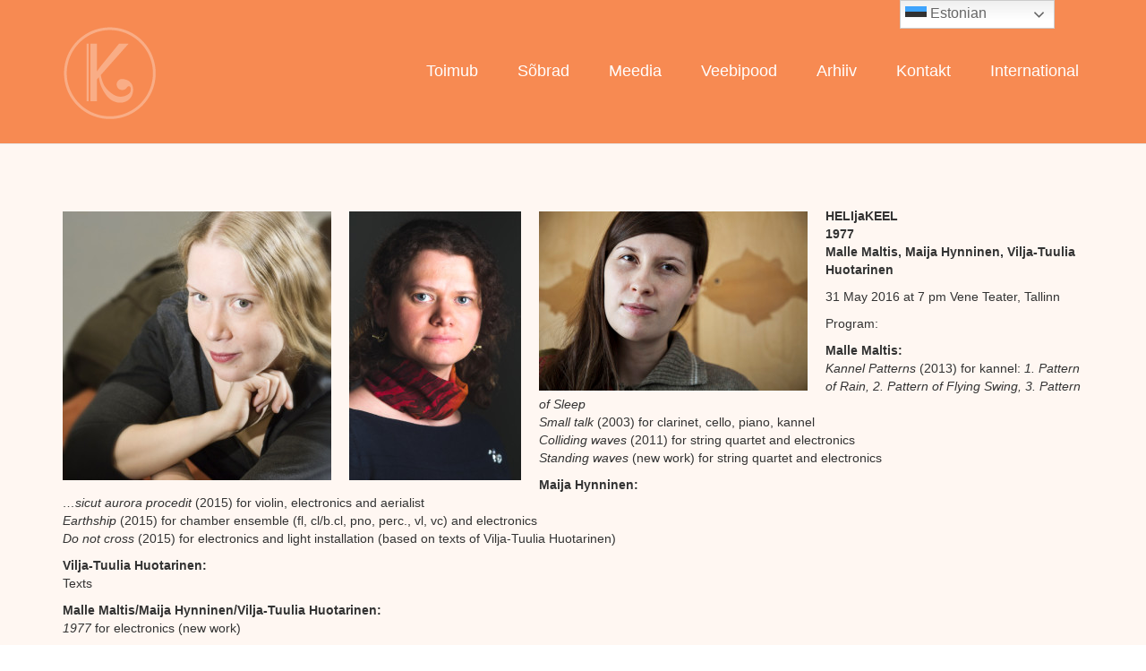

--- FILE ---
content_type: text/html; charset=UTF-8
request_url: http://kammermuusikud.ee/international-helijakeel-1977/
body_size: 9893
content:
<!DOCTYPE html>
<!--[if IE 7]>
<html class="ie ie7" lang="en-US">
<![endif]-->
<!--[if IE 8]>
<html class="ie ie8" lang="en-US">
<![endif]-->
<!--[if !(IE 7) & !(IE 8)]><!-->
<html lang="en-US">
<!--<![endif]-->
<head>
	<meta charset="UTF-8">
	<meta name="viewport" content="width=device-width">
	<title>International HELIjaKEEL 1977 | Kammermuusikud</title>
	<link rel="profile" href="http://gmpg.org/xfn/11">
	<link rel="pingback" href="http://kammermuusikud.ee/xmlrpc.php">
	<!--[if lt IE 9]>
	<script src="http://kammermuusikud.ee/wp-content/themes/Diana/js/html5.js"></script>
	<![endif]-->
	

	<script type="text/javascript" src="http://kammermuusikud.ee/wp-content/themes/Diana/js/bootstrap.min.js"></script>
	<meta name='robots' content='max-image-preview:large' />
<link rel='dns-prefetch' href='//fonts.googleapis.com' />
<link rel="alternate" type="application/rss+xml" title="Kammermuusikud &raquo; Feed" href="http://kammermuusikud.ee/feed/" />
<link rel="alternate" type="application/rss+xml" title="Kammermuusikud &raquo; Comments Feed" href="http://kammermuusikud.ee/comments/feed/" />
<link rel="alternate" type="application/rss+xml" title="Kammermuusikud &raquo; International HELIjaKEEL 1977 Comments Feed" href="http://kammermuusikud.ee/international-helijakeel-1977/feed/" />
<link rel="alternate" title="oEmbed (JSON)" type="application/json+oembed" href="http://kammermuusikud.ee/wp-json/oembed/1.0/embed?url=http%3A%2F%2Fkammermuusikud.ee%2Finternational-helijakeel-1977%2F" />
<link rel="alternate" title="oEmbed (XML)" type="text/xml+oembed" href="http://kammermuusikud.ee/wp-json/oembed/1.0/embed?url=http%3A%2F%2Fkammermuusikud.ee%2Finternational-helijakeel-1977%2F&#038;format=xml" />
<style id='wp-img-auto-sizes-contain-inline-css' type='text/css'>
img:is([sizes=auto i],[sizes^="auto," i]){contain-intrinsic-size:3000px 1500px}
/*# sourceURL=wp-img-auto-sizes-contain-inline-css */
</style>
<style id='wp-emoji-styles-inline-css' type='text/css'>

	img.wp-smiley, img.emoji {
		display: inline !important;
		border: none !important;
		box-shadow: none !important;
		height: 1em !important;
		width: 1em !important;
		margin: 0 0.07em !important;
		vertical-align: -0.1em !important;
		background: none !important;
		padding: 0 !important;
	}
/*# sourceURL=wp-emoji-styles-inline-css */
</style>
<style id='wp-block-library-inline-css' type='text/css'>
:root{--wp-block-synced-color:#7a00df;--wp-block-synced-color--rgb:122,0,223;--wp-bound-block-color:var(--wp-block-synced-color);--wp-editor-canvas-background:#ddd;--wp-admin-theme-color:#007cba;--wp-admin-theme-color--rgb:0,124,186;--wp-admin-theme-color-darker-10:#006ba1;--wp-admin-theme-color-darker-10--rgb:0,107,160.5;--wp-admin-theme-color-darker-20:#005a87;--wp-admin-theme-color-darker-20--rgb:0,90,135;--wp-admin-border-width-focus:2px}@media (min-resolution:192dpi){:root{--wp-admin-border-width-focus:1.5px}}.wp-element-button{cursor:pointer}:root .has-very-light-gray-background-color{background-color:#eee}:root .has-very-dark-gray-background-color{background-color:#313131}:root .has-very-light-gray-color{color:#eee}:root .has-very-dark-gray-color{color:#313131}:root .has-vivid-green-cyan-to-vivid-cyan-blue-gradient-background{background:linear-gradient(135deg,#00d084,#0693e3)}:root .has-purple-crush-gradient-background{background:linear-gradient(135deg,#34e2e4,#4721fb 50%,#ab1dfe)}:root .has-hazy-dawn-gradient-background{background:linear-gradient(135deg,#faaca8,#dad0ec)}:root .has-subdued-olive-gradient-background{background:linear-gradient(135deg,#fafae1,#67a671)}:root .has-atomic-cream-gradient-background{background:linear-gradient(135deg,#fdd79a,#004a59)}:root .has-nightshade-gradient-background{background:linear-gradient(135deg,#330968,#31cdcf)}:root .has-midnight-gradient-background{background:linear-gradient(135deg,#020381,#2874fc)}:root{--wp--preset--font-size--normal:16px;--wp--preset--font-size--huge:42px}.has-regular-font-size{font-size:1em}.has-larger-font-size{font-size:2.625em}.has-normal-font-size{font-size:var(--wp--preset--font-size--normal)}.has-huge-font-size{font-size:var(--wp--preset--font-size--huge)}.has-text-align-center{text-align:center}.has-text-align-left{text-align:left}.has-text-align-right{text-align:right}.has-fit-text{white-space:nowrap!important}#end-resizable-editor-section{display:none}.aligncenter{clear:both}.items-justified-left{justify-content:flex-start}.items-justified-center{justify-content:center}.items-justified-right{justify-content:flex-end}.items-justified-space-between{justify-content:space-between}.screen-reader-text{border:0;clip-path:inset(50%);height:1px;margin:-1px;overflow:hidden;padding:0;position:absolute;width:1px;word-wrap:normal!important}.screen-reader-text:focus{background-color:#ddd;clip-path:none;color:#444;display:block;font-size:1em;height:auto;left:5px;line-height:normal;padding:15px 23px 14px;text-decoration:none;top:5px;width:auto;z-index:100000}html :where(.has-border-color){border-style:solid}html :where([style*=border-top-color]){border-top-style:solid}html :where([style*=border-right-color]){border-right-style:solid}html :where([style*=border-bottom-color]){border-bottom-style:solid}html :where([style*=border-left-color]){border-left-style:solid}html :where([style*=border-width]){border-style:solid}html :where([style*=border-top-width]){border-top-style:solid}html :where([style*=border-right-width]){border-right-style:solid}html :where([style*=border-bottom-width]){border-bottom-style:solid}html :where([style*=border-left-width]){border-left-style:solid}html :where(img[class*=wp-image-]){height:auto;max-width:100%}:where(figure){margin:0 0 1em}html :where(.is-position-sticky){--wp-admin--admin-bar--position-offset:var(--wp-admin--admin-bar--height,0px)}@media screen and (max-width:600px){html :where(.is-position-sticky){--wp-admin--admin-bar--position-offset:0px}}

/*# sourceURL=wp-block-library-inline-css */
</style><style id='global-styles-inline-css' type='text/css'>
:root{--wp--preset--aspect-ratio--square: 1;--wp--preset--aspect-ratio--4-3: 4/3;--wp--preset--aspect-ratio--3-4: 3/4;--wp--preset--aspect-ratio--3-2: 3/2;--wp--preset--aspect-ratio--2-3: 2/3;--wp--preset--aspect-ratio--16-9: 16/9;--wp--preset--aspect-ratio--9-16: 9/16;--wp--preset--color--black: #000000;--wp--preset--color--cyan-bluish-gray: #abb8c3;--wp--preset--color--white: #ffffff;--wp--preset--color--pale-pink: #f78da7;--wp--preset--color--vivid-red: #cf2e2e;--wp--preset--color--luminous-vivid-orange: #ff6900;--wp--preset--color--luminous-vivid-amber: #fcb900;--wp--preset--color--light-green-cyan: #7bdcb5;--wp--preset--color--vivid-green-cyan: #00d084;--wp--preset--color--pale-cyan-blue: #8ed1fc;--wp--preset--color--vivid-cyan-blue: #0693e3;--wp--preset--color--vivid-purple: #9b51e0;--wp--preset--gradient--vivid-cyan-blue-to-vivid-purple: linear-gradient(135deg,rgb(6,147,227) 0%,rgb(155,81,224) 100%);--wp--preset--gradient--light-green-cyan-to-vivid-green-cyan: linear-gradient(135deg,rgb(122,220,180) 0%,rgb(0,208,130) 100%);--wp--preset--gradient--luminous-vivid-amber-to-luminous-vivid-orange: linear-gradient(135deg,rgb(252,185,0) 0%,rgb(255,105,0) 100%);--wp--preset--gradient--luminous-vivid-orange-to-vivid-red: linear-gradient(135deg,rgb(255,105,0) 0%,rgb(207,46,46) 100%);--wp--preset--gradient--very-light-gray-to-cyan-bluish-gray: linear-gradient(135deg,rgb(238,238,238) 0%,rgb(169,184,195) 100%);--wp--preset--gradient--cool-to-warm-spectrum: linear-gradient(135deg,rgb(74,234,220) 0%,rgb(151,120,209) 20%,rgb(207,42,186) 40%,rgb(238,44,130) 60%,rgb(251,105,98) 80%,rgb(254,248,76) 100%);--wp--preset--gradient--blush-light-purple: linear-gradient(135deg,rgb(255,206,236) 0%,rgb(152,150,240) 100%);--wp--preset--gradient--blush-bordeaux: linear-gradient(135deg,rgb(254,205,165) 0%,rgb(254,45,45) 50%,rgb(107,0,62) 100%);--wp--preset--gradient--luminous-dusk: linear-gradient(135deg,rgb(255,203,112) 0%,rgb(199,81,192) 50%,rgb(65,88,208) 100%);--wp--preset--gradient--pale-ocean: linear-gradient(135deg,rgb(255,245,203) 0%,rgb(182,227,212) 50%,rgb(51,167,181) 100%);--wp--preset--gradient--electric-grass: linear-gradient(135deg,rgb(202,248,128) 0%,rgb(113,206,126) 100%);--wp--preset--gradient--midnight: linear-gradient(135deg,rgb(2,3,129) 0%,rgb(40,116,252) 100%);--wp--preset--font-size--small: 13px;--wp--preset--font-size--medium: 20px;--wp--preset--font-size--large: 36px;--wp--preset--font-size--x-large: 42px;--wp--preset--spacing--20: 0.44rem;--wp--preset--spacing--30: 0.67rem;--wp--preset--spacing--40: 1rem;--wp--preset--spacing--50: 1.5rem;--wp--preset--spacing--60: 2.25rem;--wp--preset--spacing--70: 3.38rem;--wp--preset--spacing--80: 5.06rem;--wp--preset--shadow--natural: 6px 6px 9px rgba(0, 0, 0, 0.2);--wp--preset--shadow--deep: 12px 12px 50px rgba(0, 0, 0, 0.4);--wp--preset--shadow--sharp: 6px 6px 0px rgba(0, 0, 0, 0.2);--wp--preset--shadow--outlined: 6px 6px 0px -3px rgb(255, 255, 255), 6px 6px rgb(0, 0, 0);--wp--preset--shadow--crisp: 6px 6px 0px rgb(0, 0, 0);}:where(.is-layout-flex){gap: 0.5em;}:where(.is-layout-grid){gap: 0.5em;}body .is-layout-flex{display: flex;}.is-layout-flex{flex-wrap: wrap;align-items: center;}.is-layout-flex > :is(*, div){margin: 0;}body .is-layout-grid{display: grid;}.is-layout-grid > :is(*, div){margin: 0;}:where(.wp-block-columns.is-layout-flex){gap: 2em;}:where(.wp-block-columns.is-layout-grid){gap: 2em;}:where(.wp-block-post-template.is-layout-flex){gap: 1.25em;}:where(.wp-block-post-template.is-layout-grid){gap: 1.25em;}.has-black-color{color: var(--wp--preset--color--black) !important;}.has-cyan-bluish-gray-color{color: var(--wp--preset--color--cyan-bluish-gray) !important;}.has-white-color{color: var(--wp--preset--color--white) !important;}.has-pale-pink-color{color: var(--wp--preset--color--pale-pink) !important;}.has-vivid-red-color{color: var(--wp--preset--color--vivid-red) !important;}.has-luminous-vivid-orange-color{color: var(--wp--preset--color--luminous-vivid-orange) !important;}.has-luminous-vivid-amber-color{color: var(--wp--preset--color--luminous-vivid-amber) !important;}.has-light-green-cyan-color{color: var(--wp--preset--color--light-green-cyan) !important;}.has-vivid-green-cyan-color{color: var(--wp--preset--color--vivid-green-cyan) !important;}.has-pale-cyan-blue-color{color: var(--wp--preset--color--pale-cyan-blue) !important;}.has-vivid-cyan-blue-color{color: var(--wp--preset--color--vivid-cyan-blue) !important;}.has-vivid-purple-color{color: var(--wp--preset--color--vivid-purple) !important;}.has-black-background-color{background-color: var(--wp--preset--color--black) !important;}.has-cyan-bluish-gray-background-color{background-color: var(--wp--preset--color--cyan-bluish-gray) !important;}.has-white-background-color{background-color: var(--wp--preset--color--white) !important;}.has-pale-pink-background-color{background-color: var(--wp--preset--color--pale-pink) !important;}.has-vivid-red-background-color{background-color: var(--wp--preset--color--vivid-red) !important;}.has-luminous-vivid-orange-background-color{background-color: var(--wp--preset--color--luminous-vivid-orange) !important;}.has-luminous-vivid-amber-background-color{background-color: var(--wp--preset--color--luminous-vivid-amber) !important;}.has-light-green-cyan-background-color{background-color: var(--wp--preset--color--light-green-cyan) !important;}.has-vivid-green-cyan-background-color{background-color: var(--wp--preset--color--vivid-green-cyan) !important;}.has-pale-cyan-blue-background-color{background-color: var(--wp--preset--color--pale-cyan-blue) !important;}.has-vivid-cyan-blue-background-color{background-color: var(--wp--preset--color--vivid-cyan-blue) !important;}.has-vivid-purple-background-color{background-color: var(--wp--preset--color--vivid-purple) !important;}.has-black-border-color{border-color: var(--wp--preset--color--black) !important;}.has-cyan-bluish-gray-border-color{border-color: var(--wp--preset--color--cyan-bluish-gray) !important;}.has-white-border-color{border-color: var(--wp--preset--color--white) !important;}.has-pale-pink-border-color{border-color: var(--wp--preset--color--pale-pink) !important;}.has-vivid-red-border-color{border-color: var(--wp--preset--color--vivid-red) !important;}.has-luminous-vivid-orange-border-color{border-color: var(--wp--preset--color--luminous-vivid-orange) !important;}.has-luminous-vivid-amber-border-color{border-color: var(--wp--preset--color--luminous-vivid-amber) !important;}.has-light-green-cyan-border-color{border-color: var(--wp--preset--color--light-green-cyan) !important;}.has-vivid-green-cyan-border-color{border-color: var(--wp--preset--color--vivid-green-cyan) !important;}.has-pale-cyan-blue-border-color{border-color: var(--wp--preset--color--pale-cyan-blue) !important;}.has-vivid-cyan-blue-border-color{border-color: var(--wp--preset--color--vivid-cyan-blue) !important;}.has-vivid-purple-border-color{border-color: var(--wp--preset--color--vivid-purple) !important;}.has-vivid-cyan-blue-to-vivid-purple-gradient-background{background: var(--wp--preset--gradient--vivid-cyan-blue-to-vivid-purple) !important;}.has-light-green-cyan-to-vivid-green-cyan-gradient-background{background: var(--wp--preset--gradient--light-green-cyan-to-vivid-green-cyan) !important;}.has-luminous-vivid-amber-to-luminous-vivid-orange-gradient-background{background: var(--wp--preset--gradient--luminous-vivid-amber-to-luminous-vivid-orange) !important;}.has-luminous-vivid-orange-to-vivid-red-gradient-background{background: var(--wp--preset--gradient--luminous-vivid-orange-to-vivid-red) !important;}.has-very-light-gray-to-cyan-bluish-gray-gradient-background{background: var(--wp--preset--gradient--very-light-gray-to-cyan-bluish-gray) !important;}.has-cool-to-warm-spectrum-gradient-background{background: var(--wp--preset--gradient--cool-to-warm-spectrum) !important;}.has-blush-light-purple-gradient-background{background: var(--wp--preset--gradient--blush-light-purple) !important;}.has-blush-bordeaux-gradient-background{background: var(--wp--preset--gradient--blush-bordeaux) !important;}.has-luminous-dusk-gradient-background{background: var(--wp--preset--gradient--luminous-dusk) !important;}.has-pale-ocean-gradient-background{background: var(--wp--preset--gradient--pale-ocean) !important;}.has-electric-grass-gradient-background{background: var(--wp--preset--gradient--electric-grass) !important;}.has-midnight-gradient-background{background: var(--wp--preset--gradient--midnight) !important;}.has-small-font-size{font-size: var(--wp--preset--font-size--small) !important;}.has-medium-font-size{font-size: var(--wp--preset--font-size--medium) !important;}.has-large-font-size{font-size: var(--wp--preset--font-size--large) !important;}.has-x-large-font-size{font-size: var(--wp--preset--font-size--x-large) !important;}
/*# sourceURL=global-styles-inline-css */
</style>

<style id='classic-theme-styles-inline-css' type='text/css'>
/*! This file is auto-generated */
.wp-block-button__link{color:#fff;background-color:#32373c;border-radius:9999px;box-shadow:none;text-decoration:none;padding:calc(.667em + 2px) calc(1.333em + 2px);font-size:1.125em}.wp-block-file__button{background:#32373c;color:#fff;text-decoration:none}
/*# sourceURL=/wp-includes/css/classic-themes.min.css */
</style>
<link rel='stylesheet' id='twentythirteen-fonts-css' href='//fonts.googleapis.com/css?family=Source+Sans+Pro%3A300%2C400%2C700%2C300italic%2C400italic%2C700italic%7CBitter%3A400%2C700&#038;subset=latin%2Clatin-ext' type='text/css' media='all' />
<link rel='stylesheet' id='genericons-css' href='http://kammermuusikud.ee/wp-content/themes/Diana/genericons/genericons.css?ver=3.03' type='text/css' media='all' />
<link rel='stylesheet' id='twentythirteen-style-css' href='http://kammermuusikud.ee/wp-content/themes/Diana/style.css?ver=2013-07-18' type='text/css' media='all' />
<link rel='stylesheet' id='bootstrap-styles-css' href='http://kammermuusikud.ee/wp-content/themes/Diana/css/bootstrap.min.css?ver=6.9' type='text/css' media='all' />
<link rel='stylesheet' id='font-awesome-styles-css' href='http://kammermuusikud.ee/wp-content/themes/Diana/css/font-awesome.min.css?ver=6.9' type='text/css' media='all' />
<link rel='stylesheet' id='main-styles-css' href='http://kammermuusikud.ee/wp-content/themes/Diana/css/custom-style.css?ver=6.9' type='text/css' media='all' />
<script type="text/javascript" src="http://kammermuusikud.ee/wp-includes/js/jquery/jquery.min.js?ver=3.7.1" id="jquery-core-js"></script>
<script type="text/javascript" src="http://kammermuusikud.ee/wp-includes/js/jquery/jquery-migrate.min.js?ver=3.4.1" id="jquery-migrate-js"></script>
<link rel="https://api.w.org/" href="http://kammermuusikud.ee/wp-json/" /><link rel="alternate" title="JSON" type="application/json" href="http://kammermuusikud.ee/wp-json/wp/v2/pages/3760" /><link rel="EditURI" type="application/rsd+xml" title="RSD" href="http://kammermuusikud.ee/xmlrpc.php?rsd" />
<meta name="generator" content="WordPress 6.9" />
<link rel="canonical" href="http://kammermuusikud.ee/international-helijakeel-1977/" />
<link rel='shortlink' href='http://kammermuusikud.ee/?p=3760' />
<style type="text/css">.recentcomments a{display:inline !important;padding:0 !important;margin:0 !important;}</style>	<style type="text/css" id="twentythirteen-header-css">
			.site-header {
			background: url(http://kammermuusikud.ee/wp-content/themes/Diana/images/headers/circle.png) no-repeat scroll top;
			background-size: 1600px auto;
		}
		@media (max-width: 767px) {
			.site-header {
				background-size: 768px auto;
			}
		}
		@media (max-width: 359px) {
			.site-header {
				background-size: 360px auto;
			}
		}
		</style>
	</head>

<body class="wp-singular page-template-default page page-id-3760 wp-theme-Diana single-author">

		
		<header id="masthead" class="navbar navbar-default navbar-static-top" >
		      <div class="container">
    <div class="navbar-header">
          <button type="button" id="toggle-button" class="navbar-toggle collapsed" data-toggle="collapse" data-target="#navigation" aria-expanded="false" aria-controls="navigation">
            <span class="sr-only">Toggle navigation</span>
            <span class="icon-bar"></span>
            <span class="icon-bar"></span>
            <span class="icon-bar"></span>
          </button>
          <a href="http://kammermuusikud.ee/" class="navbar-brand">
      <img src="http://kammermuusikud.ee/wp-content/themes/Diana/images/logod/kammermuusika_logo_2_valge.png" alt="kammermuusika logo" class="brand-logo" >
    </a>
        </div>

        <div  class="navbar-collapse collapse">
          <div id="navbar" class="nav-menu navbar-right">
            <ul>
              
			 
			  <li><a href="http://kammermuusikud.ee/Toimub" >Toimub</a></li>
              <li><a href="http://kammermuusikud.ee/Sobrad">Sõbrad</a></li>
              <li><a href="http://kammermuusikud.ee/Meedia">Meedia</a></li>
              <li><a href="http://kammermuusikud.ee/Veebipood">Veebipood</a></li>
			  <li><a href="http://kammermuusikud.ee/Arhiiv">Arhiiv</a></li>
              <li><a href="http://kammermuusikud.ee/Kontakt">Kontakt</a></li>
			  <li><a href="http://kammermuusikud.ee/international-helijakeel">International</a></li>
            </ul>
          </div>
          <!-- /.main-menu --> 
        <!-- /.col-md-8 --> 
			  </div>
			  
			  </div><!-- .container -->
		</header><!-- #masthead -->

	<div id="navigation" class="collapse">


		<ul class="list-group list-primary">
            <li class="list-group-item"><a href="http://kammermuusikud.ee/Toimub" >Toimub</a></li>
              <li class="list-group-item"><a href="http://kammermuusikud.ee/Sobrad">Sõbrad</a></li>
              <li class="list-group-item"><a href="http://kammermuusikud.ee/Meedia">Meedia</a></li>
              <li class="list-group-item"><a href="http://kammermuusikud.ee/Veebipood">Veebipood</a></li>
			  <li class="list-group-item"><a href="http://kammermuusikud.ee/Arhiiv">Arhiiv</a></li>
              <li class="list-group-item"><a href="http://kammermuusikud.ee/Kontakt">Kontakt</a></li>
			  <li class="list-group-item"><a href="http://kammermuusikud.ee/international-helijakeel">International</a></li>

			  </ul>
		</div>


		<div id="main" class="site-main">

	<div id="primary" class="content-area">
		<div id="content" class="site-content" role="main">
						
				<article id="post-3760" class="post-3760 page type-page status-publish hentry">
					<header class="entry-header">
						
					</header><!-- .entry-header -->

					<div class="container">
						<p><a href="http://kammermuusikud.ee/wp-content/uploads/2015/05/Maija-Hynninen.jpg"><img fetchpriority="high" decoding="async" class="size-medium wp-image-3708 alignleft" src="http://kammermuusikud.ee/wp-content/uploads/2015/05/Maija-Hynninen-300x300.jpg" alt="30.11.2007 on kuvattu FIMICIn arkistoon säveltäjä Maija Hynnistä Kaapelitehtaalla." width="300" height="300" srcset="http://kammermuusikud.ee/wp-content/uploads/2015/05/Maija-Hynninen-300x300.jpg 300w, http://kammermuusikud.ee/wp-content/uploads/2015/05/Maija-Hynninen-150x150.jpg 150w, http://kammermuusikud.ee/wp-content/uploads/2015/05/Maija-Hynninen.jpg 500w" sizes="(max-width: 300px) 100vw, 300px" /></a><strong><a href="http://kammermuusikud.ee/wp-content/uploads/2015/05/image.jpeg"><img decoding="async" class=" size-medium wp-image-4091 alignleft" src="http://kammermuusikud.ee/wp-content/uploads/2015/05/image-192x300.jpeg" alt="image" width="192" height="300" srcset="http://kammermuusikud.ee/wp-content/uploads/2015/05/image-192x300.jpeg 192w, http://kammermuusikud.ee/wp-content/uploads/2015/05/image-654x1024.jpeg 654w, http://kammermuusikud.ee/wp-content/uploads/2015/05/image.jpeg 1695w" sizes="(max-width: 192px) 100vw, 192px" /></a><a href="http://kammermuusikud.ee/wp-content/uploads/2015/05/image1.jpeg"><img decoding="async" class=" size-medium wp-image-4092 alignleft" src="http://kammermuusikud.ee/wp-content/uploads/2015/05/image1-300x200.jpeg" alt="image" width="300" height="200" srcset="http://kammermuusikud.ee/wp-content/uploads/2015/05/image1-300x200.jpeg 300w, http://kammermuusikud.ee/wp-content/uploads/2015/05/image1-1024x683.jpeg 1024w" sizes="(max-width: 300px) 100vw, 300px" /></a>HELIjaKEEL<br />1977</strong><br /><strong>Malle Maltis, Maija Hynninen, Vilja-Tuulia Huotarinen</strong></p>
<p>31 May 2016 at 7 pm Vene Teater, Tallinn</p>
<p>Program:</p>
<p><strong>Malle Maltis:</strong><br /><em>Kannel Patterns</em> (2013) for kannel: <em>1. Pattern of Rain, 2. Pattern of Flying Swing, 3. Pattern of Sleep</em> <br /><em>Small talk</em> (2003) for clarinet, cello, piano, kannel<br /><em>Colliding waves</em> (2011) for string quartet and electronics <br /><em>Standing waves</em> (new work) for string quartet and electronics</p>
<p><strong>Maija Hynninen:</strong><br /><em>…sicut aurora procedit</em> (2015) for violin, electronics and aerialist <br /><em>Earthship</em> (2015) for chamber ensemble (fl, cl/b.cl, pno, perc., vl, vc) and electronics<br /><em>Do not cross</em> (2015) for electronics and light installation (based on texts of Vilja-Tuulia Huotarinen)</p>
<p><strong>Vilja-Tuulia Huotarinen:</strong><br />Texts</p>
<p><strong>Malle Maltis/Maija Hynninen/Vilja-Tuulia Huotarinen:</strong><br /><em>1977</em> for electronics (new work)</p>
<p>Performers:</p>
<p>Harry Traksmann (violin), Olga Voronova (violin), Laur Eensalu (viola), Leho Karin (cello), Leonora Palu (flute), Toomas Vavilov (clarinet), Triin Ruubel (violin), Theodor Sink (cello), Kristi Mühling (kannel), Diana Liiv (piano), Petri Piiparinen (percussion, Helsinki), Tammo Sumera (electronics), Kädi Metsoja (aerialist), Vilja-Tuulia Huotarinen (text)</p>
<p>In season 2015-2016 concert series HELIjaKEEL has been presenting new music from Estonia and Finland. The final concert of the season &#8211; 1977 &#8211; is bringing together music by composers Malle Maltis from Estonia and Maija Hynninen from Finland and poetry by Finnish poet Vilja-Tuulia Huotarinen. The name of the concert program &#8211; 1977 &#8211; is driven from the fact that all the authors have been born on the year 1977. There is also a new work &#8211; 1977 &#8211; in the program, inspired by the year 1977, written as a collaboration by three authors. <br />The program includes a light installation with electronics<i> Do not cross</i> by Maija Hynninen where texts by Vilja-Tuulia Huotarinen are used;  <em>Earthship</em> for chamber ensemble and electronics and <em>…sicut aurora procedit </em>for violin, electronics and aerialist.<br />Works by Malle Maltis in the program are <i>Kannel Patterns</i> for solo kannel;<i> Small talk</i> for clarinet, kannel, cello and piano; <i>Colliding</i> <i>waves</i> and premier of <i>Standing waves</i> for string quartet and electronics.</p>
<p><a href="http://www.maijahynninen.com/"><strong><span style="color: #d44b16;">Maija Hynninen</span></strong></a>, composer, sound artist</p>
<p>Maija Hynninen (b. 1977) incorporates in her work the human voice, live electronics and multidisciplinary performances. She entered the Sibelius Academy in 2003 (M.Mus. 2011) to study with Paavo Heininen while also working for a violin diploma at the Norwegian Academy of Music. She has added to her studies an ERASMUS exchange year in Staatliche Hochschule für Musik und Darstellende Kunst Stuttgart with Oliver Schneller. The studies in electronics continued at IRCAM Cursus 2012–13. She is starting her Ph.D. in electro-acoustic music in Sibelius Academy in 2015 and composition in UC Berkeley in 2016.<br />Hynninen writes virtuoso parts for the musicians yet captures a sence of lightness of texture. The music is often governed by linear thinking while the harmony gravitates towards quartertones. The textures often combine noise and pitch which result in ambiguity of timbre. Her future works include chamber and orchestral music as well as works for soloist or small ensemble and live electronics. </p>
<div class="page" title="Page 1">
<div class="section">
<div class="layoutArea">
<div class="column">
<p><strong><a href="http://www.emic.ee/malle-maltis-est"><span style="color: #d44b16;">Malle Maltis</span></a></strong>, composer</p>
<p>Malle Maltis (1977, Tallinn, Estonia) began her musical studies with playing recorder and oboe. In 1999 she went on to study composition at the Estonian Academy of Music with Professors Eino Tamberg and Toivo Tulev. In 2003, she studied at the Hogeschool voor de Kunsten Utrecht with Professor Henk Alkema. The years 2005-2006 she spent in Italy, studying music and new technology at the Conservatorio Giuseppe Tartini in Trieste. In 2007/2008 she followed the ECMCT course (European Course in Musical Composition with Technologies) at the Sibelius Academy, Helsinki and at the Escola Superior de Música de Catalunya, Barcelona.<br />Malle Maltis has written works for various chamber ensembles, chamber orchestra, music for solo instruments, number of electro-acoustic compositions and film music. Her works has been performed at several festivals in Estonia and around Europe &#8211; Gaudeamus Music Week in Amsterdam, Avantgarde-Tirol Festival, Festival SoundsNew in Canterbury etc.<br />Malle Maltis&#8217;s works have been recognized with several prizes: in 2004, her work Res for piano, percussion and tape won the 1st prize at the International Electroacoustic Music Competition Musica Nova in Prague. In 2005 and 2007, she was awarded the composer&#8217;s prize at Estonian Music Days Festival. In 2010, her piece Chameleon chant for violin and live-electronics was the winner of the 3rd ECPNM contest for live-eletronic music works. <br />In current time, besides composing Malle Maltis teaches composition and electronic music at the Estonian Academy of Music and Theatre.</p>
<p><a href="http://www.kirjasampo.fi/fi/kulsa/kauno%253AHuotarinen_ViljaTuulia#.VucO2fBXeh8"><b>Vilja-Tuulia Huotarinen</b>,</a> poet</p>
</div>
</div>
</div>
</div>
											</div><!-- .entry-content -->

					<footer class="entry-meta">
											</footer><!-- .entry-meta -->
				</article><!-- #post -->

			
		</div><!-- #content -->
	</div><!-- #primary -->


		</div><!-- #main -->
		<footer class="footer">
        <div id="fav-bottom1" class="container footer-container">

												<div class="moduletable">
<div id="favsocial" style="float: right; width:100%;">
  <ul id="favsocial-list" style="float: right;">



          <li id="favsocial-icon2">
            <a href="https://soundcloud.com/kammermuusikud/" target="_blank" style="background-color: #42C0FB;
                    padding: 0.5em;
                    -webkit-border-radius: 50%;
                    -moz-border-radius: 50%;
                    border-radius: 50%">

              <span class="fa-stack">
                <i class="fa fa-soundcloud fa-stack-2x" style="color: #FFFFFF;
                        font-size: 21px;">
                </i>
                <i class="fa  fa-stack-1x" style="color: #;
                        font-size: ;">
                </i>
              </span>
            </a>
          </li>
          <li id="favsocial-icon2">
            <a href="https://www.facebook.com/kammermuusikud" target="_blank" style="background-color: #3B5998;
                    padding: 0.5em;
                    -webkit-border-radius: 50%;
                    -moz-border-radius: 50%;
                    border-radius: 50%">

              <span class="fa-stack">
                <i class="fa fa-facebook fa-stack-2x" style="color: #FFFFFF;
                        font-size: 21px;">
                </i>
                <i class="fa  fa-stack-1x" style="color: #;
                        font-size: ;">
                </i>
              </span>
            </a>
          </li>

    
  </ul>

</div>
</div>

											</div>
        <!--/.container--> 
    <!--/.footer-->
	</footer>
                
	</div><!-- #page -->

	<script type="speculationrules">
{"prefetch":[{"source":"document","where":{"and":[{"href_matches":"/*"},{"not":{"href_matches":["/wp-*.php","/wp-admin/*","/wp-content/uploads/*","/wp-content/*","/wp-content/plugins/*","/wp-content/themes/Diana/*","/*\\?(.+)"]}},{"not":{"selector_matches":"a[rel~=\"nofollow\"]"}},{"not":{"selector_matches":".no-prefetch, .no-prefetch a"}}]},"eagerness":"conservative"}]}
</script>
<div class="gtranslate_wrapper" id="gt-wrapper-24294401"></div><script type="text/javascript" src="http://kammermuusikud.ee/wp-includes/js/comment-reply.min.js?ver=6.9" id="comment-reply-js" async="async" data-wp-strategy="async" fetchpriority="low"></script>
<script type="text/javascript" src="http://kammermuusikud.ee/wp-includes/js/imagesloaded.min.js?ver=5.0.0" id="imagesloaded-js"></script>
<script type="text/javascript" src="http://kammermuusikud.ee/wp-includes/js/masonry.min.js?ver=4.2.2" id="masonry-js"></script>
<script type="text/javascript" src="http://kammermuusikud.ee/wp-includes/js/jquery/jquery.masonry.min.js?ver=3.1.2b" id="jquery-masonry-js"></script>
<script type="text/javascript" src="http://kammermuusikud.ee/wp-content/themes/Diana/js/functions.js?ver=2014-06-08" id="twentythirteen-script-js"></script>
<script type="text/javascript" src="http://kammermuusikud.ee/wp-content/themes/Diana/js/jquery.min.js?ver=1.3" id="jquery-custom-js"></script>
<script type="text/javascript" src="http://kammermuusikud.ee/wp-content/themes/Diana/js/bootstrap.min.js?ver=3.3.4" id="bootstrap-scripts-js"></script>
<script type="text/javascript" id="gt_widget_script_24294401-js-before">
/* <![CDATA[ */
window.gtranslateSettings = /* document.write */ window.gtranslateSettings || {};window.gtranslateSettings['24294401'] = {"default_language":"et","languages":["et","en","de"],"url_structure":"none","flag_style":"2d","flag_size":24,"wrapper_selector":"#gt-wrapper-24294401","alt_flags":[],"switcher_open_direction":"top","switcher_horizontal_position":"right","switcher_vertical_position":"top","switcher_text_color":"#666","switcher_arrow_color":"#666","switcher_border_color":"#ccc","switcher_background_color":"#fff","switcher_background_shadow_color":"#efefef","switcher_background_hover_color":"#fff","dropdown_text_color":"#000","dropdown_hover_color":"#fff","dropdown_background_color":"#eee","flags_location":"\/wp-content\/plugins\/gtranslate\/flags\/"};
//# sourceURL=gt_widget_script_24294401-js-before
/* ]]> */
</script><script src="http://kammermuusikud.ee/wp-content/plugins/gtranslate/js/dwf.js?ver=6.9" data-no-optimize="1" data-no-minify="1" data-gt-orig-url="/international-helijakeel-1977/" data-gt-orig-domain="kammermuusikud.ee" data-gt-widget-id="24294401" defer></script><script id="wp-emoji-settings" type="application/json">
{"baseUrl":"https://s.w.org/images/core/emoji/17.0.2/72x72/","ext":".png","svgUrl":"https://s.w.org/images/core/emoji/17.0.2/svg/","svgExt":".svg","source":{"concatemoji":"http://kammermuusikud.ee/wp-includes/js/wp-emoji-release.min.js?ver=6.9"}}
</script>
<script type="module">
/* <![CDATA[ */
/*! This file is auto-generated */
const a=JSON.parse(document.getElementById("wp-emoji-settings").textContent),o=(window._wpemojiSettings=a,"wpEmojiSettingsSupports"),s=["flag","emoji"];function i(e){try{var t={supportTests:e,timestamp:(new Date).valueOf()};sessionStorage.setItem(o,JSON.stringify(t))}catch(e){}}function c(e,t,n){e.clearRect(0,0,e.canvas.width,e.canvas.height),e.fillText(t,0,0);t=new Uint32Array(e.getImageData(0,0,e.canvas.width,e.canvas.height).data);e.clearRect(0,0,e.canvas.width,e.canvas.height),e.fillText(n,0,0);const a=new Uint32Array(e.getImageData(0,0,e.canvas.width,e.canvas.height).data);return t.every((e,t)=>e===a[t])}function p(e,t){e.clearRect(0,0,e.canvas.width,e.canvas.height),e.fillText(t,0,0);var n=e.getImageData(16,16,1,1);for(let e=0;e<n.data.length;e++)if(0!==n.data[e])return!1;return!0}function u(e,t,n,a){switch(t){case"flag":return n(e,"\ud83c\udff3\ufe0f\u200d\u26a7\ufe0f","\ud83c\udff3\ufe0f\u200b\u26a7\ufe0f")?!1:!n(e,"\ud83c\udde8\ud83c\uddf6","\ud83c\udde8\u200b\ud83c\uddf6")&&!n(e,"\ud83c\udff4\udb40\udc67\udb40\udc62\udb40\udc65\udb40\udc6e\udb40\udc67\udb40\udc7f","\ud83c\udff4\u200b\udb40\udc67\u200b\udb40\udc62\u200b\udb40\udc65\u200b\udb40\udc6e\u200b\udb40\udc67\u200b\udb40\udc7f");case"emoji":return!a(e,"\ud83e\u1fac8")}return!1}function f(e,t,n,a){let r;const o=(r="undefined"!=typeof WorkerGlobalScope&&self instanceof WorkerGlobalScope?new OffscreenCanvas(300,150):document.createElement("canvas")).getContext("2d",{willReadFrequently:!0}),s=(o.textBaseline="top",o.font="600 32px Arial",{});return e.forEach(e=>{s[e]=t(o,e,n,a)}),s}function r(e){var t=document.createElement("script");t.src=e,t.defer=!0,document.head.appendChild(t)}a.supports={everything:!0,everythingExceptFlag:!0},new Promise(t=>{let n=function(){try{var e=JSON.parse(sessionStorage.getItem(o));if("object"==typeof e&&"number"==typeof e.timestamp&&(new Date).valueOf()<e.timestamp+604800&&"object"==typeof e.supportTests)return e.supportTests}catch(e){}return null}();if(!n){if("undefined"!=typeof Worker&&"undefined"!=typeof OffscreenCanvas&&"undefined"!=typeof URL&&URL.createObjectURL&&"undefined"!=typeof Blob)try{var e="postMessage("+f.toString()+"("+[JSON.stringify(s),u.toString(),c.toString(),p.toString()].join(",")+"));",a=new Blob([e],{type:"text/javascript"});const r=new Worker(URL.createObjectURL(a),{name:"wpTestEmojiSupports"});return void(r.onmessage=e=>{i(n=e.data),r.terminate(),t(n)})}catch(e){}i(n=f(s,u,c,p))}t(n)}).then(e=>{for(const n in e)a.supports[n]=e[n],a.supports.everything=a.supports.everything&&a.supports[n],"flag"!==n&&(a.supports.everythingExceptFlag=a.supports.everythingExceptFlag&&a.supports[n]);var t;a.supports.everythingExceptFlag=a.supports.everythingExceptFlag&&!a.supports.flag,a.supports.everything||((t=a.source||{}).concatemoji?r(t.concatemoji):t.wpemoji&&t.twemoji&&(r(t.twemoji),r(t.wpemoji)))});
//# sourceURL=http://kammermuusikud.ee/wp-includes/js/wp-emoji-loader.min.js
/* ]]> */
</script>
</body>
</html>